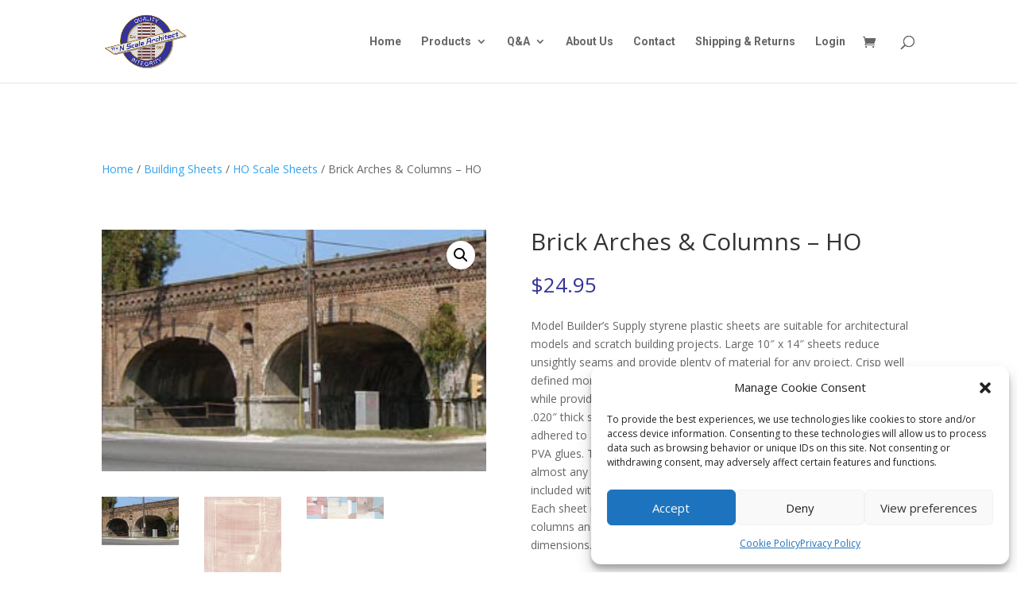

--- FILE ---
content_type: text/html; charset=utf-8
request_url: https://www.google.com/recaptcha/api2/anchor?ar=1&k=6LeZQywsAAAAAP-ZHj1jd3EMQFFCkS3NEWZ4LNyX&co=aHR0cHM6Ly90aGVuYXJjaC5jb206NDQz&hl=en&v=PoyoqOPhxBO7pBk68S4YbpHZ&size=invisible&anchor-ms=20000&execute-ms=30000&cb=ywwgqmbmdn0k
body_size: 48584
content:
<!DOCTYPE HTML><html dir="ltr" lang="en"><head><meta http-equiv="Content-Type" content="text/html; charset=UTF-8">
<meta http-equiv="X-UA-Compatible" content="IE=edge">
<title>reCAPTCHA</title>
<style type="text/css">
/* cyrillic-ext */
@font-face {
  font-family: 'Roboto';
  font-style: normal;
  font-weight: 400;
  font-stretch: 100%;
  src: url(//fonts.gstatic.com/s/roboto/v48/KFO7CnqEu92Fr1ME7kSn66aGLdTylUAMa3GUBHMdazTgWw.woff2) format('woff2');
  unicode-range: U+0460-052F, U+1C80-1C8A, U+20B4, U+2DE0-2DFF, U+A640-A69F, U+FE2E-FE2F;
}
/* cyrillic */
@font-face {
  font-family: 'Roboto';
  font-style: normal;
  font-weight: 400;
  font-stretch: 100%;
  src: url(//fonts.gstatic.com/s/roboto/v48/KFO7CnqEu92Fr1ME7kSn66aGLdTylUAMa3iUBHMdazTgWw.woff2) format('woff2');
  unicode-range: U+0301, U+0400-045F, U+0490-0491, U+04B0-04B1, U+2116;
}
/* greek-ext */
@font-face {
  font-family: 'Roboto';
  font-style: normal;
  font-weight: 400;
  font-stretch: 100%;
  src: url(//fonts.gstatic.com/s/roboto/v48/KFO7CnqEu92Fr1ME7kSn66aGLdTylUAMa3CUBHMdazTgWw.woff2) format('woff2');
  unicode-range: U+1F00-1FFF;
}
/* greek */
@font-face {
  font-family: 'Roboto';
  font-style: normal;
  font-weight: 400;
  font-stretch: 100%;
  src: url(//fonts.gstatic.com/s/roboto/v48/KFO7CnqEu92Fr1ME7kSn66aGLdTylUAMa3-UBHMdazTgWw.woff2) format('woff2');
  unicode-range: U+0370-0377, U+037A-037F, U+0384-038A, U+038C, U+038E-03A1, U+03A3-03FF;
}
/* math */
@font-face {
  font-family: 'Roboto';
  font-style: normal;
  font-weight: 400;
  font-stretch: 100%;
  src: url(//fonts.gstatic.com/s/roboto/v48/KFO7CnqEu92Fr1ME7kSn66aGLdTylUAMawCUBHMdazTgWw.woff2) format('woff2');
  unicode-range: U+0302-0303, U+0305, U+0307-0308, U+0310, U+0312, U+0315, U+031A, U+0326-0327, U+032C, U+032F-0330, U+0332-0333, U+0338, U+033A, U+0346, U+034D, U+0391-03A1, U+03A3-03A9, U+03B1-03C9, U+03D1, U+03D5-03D6, U+03F0-03F1, U+03F4-03F5, U+2016-2017, U+2034-2038, U+203C, U+2040, U+2043, U+2047, U+2050, U+2057, U+205F, U+2070-2071, U+2074-208E, U+2090-209C, U+20D0-20DC, U+20E1, U+20E5-20EF, U+2100-2112, U+2114-2115, U+2117-2121, U+2123-214F, U+2190, U+2192, U+2194-21AE, U+21B0-21E5, U+21F1-21F2, U+21F4-2211, U+2213-2214, U+2216-22FF, U+2308-230B, U+2310, U+2319, U+231C-2321, U+2336-237A, U+237C, U+2395, U+239B-23B7, U+23D0, U+23DC-23E1, U+2474-2475, U+25AF, U+25B3, U+25B7, U+25BD, U+25C1, U+25CA, U+25CC, U+25FB, U+266D-266F, U+27C0-27FF, U+2900-2AFF, U+2B0E-2B11, U+2B30-2B4C, U+2BFE, U+3030, U+FF5B, U+FF5D, U+1D400-1D7FF, U+1EE00-1EEFF;
}
/* symbols */
@font-face {
  font-family: 'Roboto';
  font-style: normal;
  font-weight: 400;
  font-stretch: 100%;
  src: url(//fonts.gstatic.com/s/roboto/v48/KFO7CnqEu92Fr1ME7kSn66aGLdTylUAMaxKUBHMdazTgWw.woff2) format('woff2');
  unicode-range: U+0001-000C, U+000E-001F, U+007F-009F, U+20DD-20E0, U+20E2-20E4, U+2150-218F, U+2190, U+2192, U+2194-2199, U+21AF, U+21E6-21F0, U+21F3, U+2218-2219, U+2299, U+22C4-22C6, U+2300-243F, U+2440-244A, U+2460-24FF, U+25A0-27BF, U+2800-28FF, U+2921-2922, U+2981, U+29BF, U+29EB, U+2B00-2BFF, U+4DC0-4DFF, U+FFF9-FFFB, U+10140-1018E, U+10190-1019C, U+101A0, U+101D0-101FD, U+102E0-102FB, U+10E60-10E7E, U+1D2C0-1D2D3, U+1D2E0-1D37F, U+1F000-1F0FF, U+1F100-1F1AD, U+1F1E6-1F1FF, U+1F30D-1F30F, U+1F315, U+1F31C, U+1F31E, U+1F320-1F32C, U+1F336, U+1F378, U+1F37D, U+1F382, U+1F393-1F39F, U+1F3A7-1F3A8, U+1F3AC-1F3AF, U+1F3C2, U+1F3C4-1F3C6, U+1F3CA-1F3CE, U+1F3D4-1F3E0, U+1F3ED, U+1F3F1-1F3F3, U+1F3F5-1F3F7, U+1F408, U+1F415, U+1F41F, U+1F426, U+1F43F, U+1F441-1F442, U+1F444, U+1F446-1F449, U+1F44C-1F44E, U+1F453, U+1F46A, U+1F47D, U+1F4A3, U+1F4B0, U+1F4B3, U+1F4B9, U+1F4BB, U+1F4BF, U+1F4C8-1F4CB, U+1F4D6, U+1F4DA, U+1F4DF, U+1F4E3-1F4E6, U+1F4EA-1F4ED, U+1F4F7, U+1F4F9-1F4FB, U+1F4FD-1F4FE, U+1F503, U+1F507-1F50B, U+1F50D, U+1F512-1F513, U+1F53E-1F54A, U+1F54F-1F5FA, U+1F610, U+1F650-1F67F, U+1F687, U+1F68D, U+1F691, U+1F694, U+1F698, U+1F6AD, U+1F6B2, U+1F6B9-1F6BA, U+1F6BC, U+1F6C6-1F6CF, U+1F6D3-1F6D7, U+1F6E0-1F6EA, U+1F6F0-1F6F3, U+1F6F7-1F6FC, U+1F700-1F7FF, U+1F800-1F80B, U+1F810-1F847, U+1F850-1F859, U+1F860-1F887, U+1F890-1F8AD, U+1F8B0-1F8BB, U+1F8C0-1F8C1, U+1F900-1F90B, U+1F93B, U+1F946, U+1F984, U+1F996, U+1F9E9, U+1FA00-1FA6F, U+1FA70-1FA7C, U+1FA80-1FA89, U+1FA8F-1FAC6, U+1FACE-1FADC, U+1FADF-1FAE9, U+1FAF0-1FAF8, U+1FB00-1FBFF;
}
/* vietnamese */
@font-face {
  font-family: 'Roboto';
  font-style: normal;
  font-weight: 400;
  font-stretch: 100%;
  src: url(//fonts.gstatic.com/s/roboto/v48/KFO7CnqEu92Fr1ME7kSn66aGLdTylUAMa3OUBHMdazTgWw.woff2) format('woff2');
  unicode-range: U+0102-0103, U+0110-0111, U+0128-0129, U+0168-0169, U+01A0-01A1, U+01AF-01B0, U+0300-0301, U+0303-0304, U+0308-0309, U+0323, U+0329, U+1EA0-1EF9, U+20AB;
}
/* latin-ext */
@font-face {
  font-family: 'Roboto';
  font-style: normal;
  font-weight: 400;
  font-stretch: 100%;
  src: url(//fonts.gstatic.com/s/roboto/v48/KFO7CnqEu92Fr1ME7kSn66aGLdTylUAMa3KUBHMdazTgWw.woff2) format('woff2');
  unicode-range: U+0100-02BA, U+02BD-02C5, U+02C7-02CC, U+02CE-02D7, U+02DD-02FF, U+0304, U+0308, U+0329, U+1D00-1DBF, U+1E00-1E9F, U+1EF2-1EFF, U+2020, U+20A0-20AB, U+20AD-20C0, U+2113, U+2C60-2C7F, U+A720-A7FF;
}
/* latin */
@font-face {
  font-family: 'Roboto';
  font-style: normal;
  font-weight: 400;
  font-stretch: 100%;
  src: url(//fonts.gstatic.com/s/roboto/v48/KFO7CnqEu92Fr1ME7kSn66aGLdTylUAMa3yUBHMdazQ.woff2) format('woff2');
  unicode-range: U+0000-00FF, U+0131, U+0152-0153, U+02BB-02BC, U+02C6, U+02DA, U+02DC, U+0304, U+0308, U+0329, U+2000-206F, U+20AC, U+2122, U+2191, U+2193, U+2212, U+2215, U+FEFF, U+FFFD;
}
/* cyrillic-ext */
@font-face {
  font-family: 'Roboto';
  font-style: normal;
  font-weight: 500;
  font-stretch: 100%;
  src: url(//fonts.gstatic.com/s/roboto/v48/KFO7CnqEu92Fr1ME7kSn66aGLdTylUAMa3GUBHMdazTgWw.woff2) format('woff2');
  unicode-range: U+0460-052F, U+1C80-1C8A, U+20B4, U+2DE0-2DFF, U+A640-A69F, U+FE2E-FE2F;
}
/* cyrillic */
@font-face {
  font-family: 'Roboto';
  font-style: normal;
  font-weight: 500;
  font-stretch: 100%;
  src: url(//fonts.gstatic.com/s/roboto/v48/KFO7CnqEu92Fr1ME7kSn66aGLdTylUAMa3iUBHMdazTgWw.woff2) format('woff2');
  unicode-range: U+0301, U+0400-045F, U+0490-0491, U+04B0-04B1, U+2116;
}
/* greek-ext */
@font-face {
  font-family: 'Roboto';
  font-style: normal;
  font-weight: 500;
  font-stretch: 100%;
  src: url(//fonts.gstatic.com/s/roboto/v48/KFO7CnqEu92Fr1ME7kSn66aGLdTylUAMa3CUBHMdazTgWw.woff2) format('woff2');
  unicode-range: U+1F00-1FFF;
}
/* greek */
@font-face {
  font-family: 'Roboto';
  font-style: normal;
  font-weight: 500;
  font-stretch: 100%;
  src: url(//fonts.gstatic.com/s/roboto/v48/KFO7CnqEu92Fr1ME7kSn66aGLdTylUAMa3-UBHMdazTgWw.woff2) format('woff2');
  unicode-range: U+0370-0377, U+037A-037F, U+0384-038A, U+038C, U+038E-03A1, U+03A3-03FF;
}
/* math */
@font-face {
  font-family: 'Roboto';
  font-style: normal;
  font-weight: 500;
  font-stretch: 100%;
  src: url(//fonts.gstatic.com/s/roboto/v48/KFO7CnqEu92Fr1ME7kSn66aGLdTylUAMawCUBHMdazTgWw.woff2) format('woff2');
  unicode-range: U+0302-0303, U+0305, U+0307-0308, U+0310, U+0312, U+0315, U+031A, U+0326-0327, U+032C, U+032F-0330, U+0332-0333, U+0338, U+033A, U+0346, U+034D, U+0391-03A1, U+03A3-03A9, U+03B1-03C9, U+03D1, U+03D5-03D6, U+03F0-03F1, U+03F4-03F5, U+2016-2017, U+2034-2038, U+203C, U+2040, U+2043, U+2047, U+2050, U+2057, U+205F, U+2070-2071, U+2074-208E, U+2090-209C, U+20D0-20DC, U+20E1, U+20E5-20EF, U+2100-2112, U+2114-2115, U+2117-2121, U+2123-214F, U+2190, U+2192, U+2194-21AE, U+21B0-21E5, U+21F1-21F2, U+21F4-2211, U+2213-2214, U+2216-22FF, U+2308-230B, U+2310, U+2319, U+231C-2321, U+2336-237A, U+237C, U+2395, U+239B-23B7, U+23D0, U+23DC-23E1, U+2474-2475, U+25AF, U+25B3, U+25B7, U+25BD, U+25C1, U+25CA, U+25CC, U+25FB, U+266D-266F, U+27C0-27FF, U+2900-2AFF, U+2B0E-2B11, U+2B30-2B4C, U+2BFE, U+3030, U+FF5B, U+FF5D, U+1D400-1D7FF, U+1EE00-1EEFF;
}
/* symbols */
@font-face {
  font-family: 'Roboto';
  font-style: normal;
  font-weight: 500;
  font-stretch: 100%;
  src: url(//fonts.gstatic.com/s/roboto/v48/KFO7CnqEu92Fr1ME7kSn66aGLdTylUAMaxKUBHMdazTgWw.woff2) format('woff2');
  unicode-range: U+0001-000C, U+000E-001F, U+007F-009F, U+20DD-20E0, U+20E2-20E4, U+2150-218F, U+2190, U+2192, U+2194-2199, U+21AF, U+21E6-21F0, U+21F3, U+2218-2219, U+2299, U+22C4-22C6, U+2300-243F, U+2440-244A, U+2460-24FF, U+25A0-27BF, U+2800-28FF, U+2921-2922, U+2981, U+29BF, U+29EB, U+2B00-2BFF, U+4DC0-4DFF, U+FFF9-FFFB, U+10140-1018E, U+10190-1019C, U+101A0, U+101D0-101FD, U+102E0-102FB, U+10E60-10E7E, U+1D2C0-1D2D3, U+1D2E0-1D37F, U+1F000-1F0FF, U+1F100-1F1AD, U+1F1E6-1F1FF, U+1F30D-1F30F, U+1F315, U+1F31C, U+1F31E, U+1F320-1F32C, U+1F336, U+1F378, U+1F37D, U+1F382, U+1F393-1F39F, U+1F3A7-1F3A8, U+1F3AC-1F3AF, U+1F3C2, U+1F3C4-1F3C6, U+1F3CA-1F3CE, U+1F3D4-1F3E0, U+1F3ED, U+1F3F1-1F3F3, U+1F3F5-1F3F7, U+1F408, U+1F415, U+1F41F, U+1F426, U+1F43F, U+1F441-1F442, U+1F444, U+1F446-1F449, U+1F44C-1F44E, U+1F453, U+1F46A, U+1F47D, U+1F4A3, U+1F4B0, U+1F4B3, U+1F4B9, U+1F4BB, U+1F4BF, U+1F4C8-1F4CB, U+1F4D6, U+1F4DA, U+1F4DF, U+1F4E3-1F4E6, U+1F4EA-1F4ED, U+1F4F7, U+1F4F9-1F4FB, U+1F4FD-1F4FE, U+1F503, U+1F507-1F50B, U+1F50D, U+1F512-1F513, U+1F53E-1F54A, U+1F54F-1F5FA, U+1F610, U+1F650-1F67F, U+1F687, U+1F68D, U+1F691, U+1F694, U+1F698, U+1F6AD, U+1F6B2, U+1F6B9-1F6BA, U+1F6BC, U+1F6C6-1F6CF, U+1F6D3-1F6D7, U+1F6E0-1F6EA, U+1F6F0-1F6F3, U+1F6F7-1F6FC, U+1F700-1F7FF, U+1F800-1F80B, U+1F810-1F847, U+1F850-1F859, U+1F860-1F887, U+1F890-1F8AD, U+1F8B0-1F8BB, U+1F8C0-1F8C1, U+1F900-1F90B, U+1F93B, U+1F946, U+1F984, U+1F996, U+1F9E9, U+1FA00-1FA6F, U+1FA70-1FA7C, U+1FA80-1FA89, U+1FA8F-1FAC6, U+1FACE-1FADC, U+1FADF-1FAE9, U+1FAF0-1FAF8, U+1FB00-1FBFF;
}
/* vietnamese */
@font-face {
  font-family: 'Roboto';
  font-style: normal;
  font-weight: 500;
  font-stretch: 100%;
  src: url(//fonts.gstatic.com/s/roboto/v48/KFO7CnqEu92Fr1ME7kSn66aGLdTylUAMa3OUBHMdazTgWw.woff2) format('woff2');
  unicode-range: U+0102-0103, U+0110-0111, U+0128-0129, U+0168-0169, U+01A0-01A1, U+01AF-01B0, U+0300-0301, U+0303-0304, U+0308-0309, U+0323, U+0329, U+1EA0-1EF9, U+20AB;
}
/* latin-ext */
@font-face {
  font-family: 'Roboto';
  font-style: normal;
  font-weight: 500;
  font-stretch: 100%;
  src: url(//fonts.gstatic.com/s/roboto/v48/KFO7CnqEu92Fr1ME7kSn66aGLdTylUAMa3KUBHMdazTgWw.woff2) format('woff2');
  unicode-range: U+0100-02BA, U+02BD-02C5, U+02C7-02CC, U+02CE-02D7, U+02DD-02FF, U+0304, U+0308, U+0329, U+1D00-1DBF, U+1E00-1E9F, U+1EF2-1EFF, U+2020, U+20A0-20AB, U+20AD-20C0, U+2113, U+2C60-2C7F, U+A720-A7FF;
}
/* latin */
@font-face {
  font-family: 'Roboto';
  font-style: normal;
  font-weight: 500;
  font-stretch: 100%;
  src: url(//fonts.gstatic.com/s/roboto/v48/KFO7CnqEu92Fr1ME7kSn66aGLdTylUAMa3yUBHMdazQ.woff2) format('woff2');
  unicode-range: U+0000-00FF, U+0131, U+0152-0153, U+02BB-02BC, U+02C6, U+02DA, U+02DC, U+0304, U+0308, U+0329, U+2000-206F, U+20AC, U+2122, U+2191, U+2193, U+2212, U+2215, U+FEFF, U+FFFD;
}
/* cyrillic-ext */
@font-face {
  font-family: 'Roboto';
  font-style: normal;
  font-weight: 900;
  font-stretch: 100%;
  src: url(//fonts.gstatic.com/s/roboto/v48/KFO7CnqEu92Fr1ME7kSn66aGLdTylUAMa3GUBHMdazTgWw.woff2) format('woff2');
  unicode-range: U+0460-052F, U+1C80-1C8A, U+20B4, U+2DE0-2DFF, U+A640-A69F, U+FE2E-FE2F;
}
/* cyrillic */
@font-face {
  font-family: 'Roboto';
  font-style: normal;
  font-weight: 900;
  font-stretch: 100%;
  src: url(//fonts.gstatic.com/s/roboto/v48/KFO7CnqEu92Fr1ME7kSn66aGLdTylUAMa3iUBHMdazTgWw.woff2) format('woff2');
  unicode-range: U+0301, U+0400-045F, U+0490-0491, U+04B0-04B1, U+2116;
}
/* greek-ext */
@font-face {
  font-family: 'Roboto';
  font-style: normal;
  font-weight: 900;
  font-stretch: 100%;
  src: url(//fonts.gstatic.com/s/roboto/v48/KFO7CnqEu92Fr1ME7kSn66aGLdTylUAMa3CUBHMdazTgWw.woff2) format('woff2');
  unicode-range: U+1F00-1FFF;
}
/* greek */
@font-face {
  font-family: 'Roboto';
  font-style: normal;
  font-weight: 900;
  font-stretch: 100%;
  src: url(//fonts.gstatic.com/s/roboto/v48/KFO7CnqEu92Fr1ME7kSn66aGLdTylUAMa3-UBHMdazTgWw.woff2) format('woff2');
  unicode-range: U+0370-0377, U+037A-037F, U+0384-038A, U+038C, U+038E-03A1, U+03A3-03FF;
}
/* math */
@font-face {
  font-family: 'Roboto';
  font-style: normal;
  font-weight: 900;
  font-stretch: 100%;
  src: url(//fonts.gstatic.com/s/roboto/v48/KFO7CnqEu92Fr1ME7kSn66aGLdTylUAMawCUBHMdazTgWw.woff2) format('woff2');
  unicode-range: U+0302-0303, U+0305, U+0307-0308, U+0310, U+0312, U+0315, U+031A, U+0326-0327, U+032C, U+032F-0330, U+0332-0333, U+0338, U+033A, U+0346, U+034D, U+0391-03A1, U+03A3-03A9, U+03B1-03C9, U+03D1, U+03D5-03D6, U+03F0-03F1, U+03F4-03F5, U+2016-2017, U+2034-2038, U+203C, U+2040, U+2043, U+2047, U+2050, U+2057, U+205F, U+2070-2071, U+2074-208E, U+2090-209C, U+20D0-20DC, U+20E1, U+20E5-20EF, U+2100-2112, U+2114-2115, U+2117-2121, U+2123-214F, U+2190, U+2192, U+2194-21AE, U+21B0-21E5, U+21F1-21F2, U+21F4-2211, U+2213-2214, U+2216-22FF, U+2308-230B, U+2310, U+2319, U+231C-2321, U+2336-237A, U+237C, U+2395, U+239B-23B7, U+23D0, U+23DC-23E1, U+2474-2475, U+25AF, U+25B3, U+25B7, U+25BD, U+25C1, U+25CA, U+25CC, U+25FB, U+266D-266F, U+27C0-27FF, U+2900-2AFF, U+2B0E-2B11, U+2B30-2B4C, U+2BFE, U+3030, U+FF5B, U+FF5D, U+1D400-1D7FF, U+1EE00-1EEFF;
}
/* symbols */
@font-face {
  font-family: 'Roboto';
  font-style: normal;
  font-weight: 900;
  font-stretch: 100%;
  src: url(//fonts.gstatic.com/s/roboto/v48/KFO7CnqEu92Fr1ME7kSn66aGLdTylUAMaxKUBHMdazTgWw.woff2) format('woff2');
  unicode-range: U+0001-000C, U+000E-001F, U+007F-009F, U+20DD-20E0, U+20E2-20E4, U+2150-218F, U+2190, U+2192, U+2194-2199, U+21AF, U+21E6-21F0, U+21F3, U+2218-2219, U+2299, U+22C4-22C6, U+2300-243F, U+2440-244A, U+2460-24FF, U+25A0-27BF, U+2800-28FF, U+2921-2922, U+2981, U+29BF, U+29EB, U+2B00-2BFF, U+4DC0-4DFF, U+FFF9-FFFB, U+10140-1018E, U+10190-1019C, U+101A0, U+101D0-101FD, U+102E0-102FB, U+10E60-10E7E, U+1D2C0-1D2D3, U+1D2E0-1D37F, U+1F000-1F0FF, U+1F100-1F1AD, U+1F1E6-1F1FF, U+1F30D-1F30F, U+1F315, U+1F31C, U+1F31E, U+1F320-1F32C, U+1F336, U+1F378, U+1F37D, U+1F382, U+1F393-1F39F, U+1F3A7-1F3A8, U+1F3AC-1F3AF, U+1F3C2, U+1F3C4-1F3C6, U+1F3CA-1F3CE, U+1F3D4-1F3E0, U+1F3ED, U+1F3F1-1F3F3, U+1F3F5-1F3F7, U+1F408, U+1F415, U+1F41F, U+1F426, U+1F43F, U+1F441-1F442, U+1F444, U+1F446-1F449, U+1F44C-1F44E, U+1F453, U+1F46A, U+1F47D, U+1F4A3, U+1F4B0, U+1F4B3, U+1F4B9, U+1F4BB, U+1F4BF, U+1F4C8-1F4CB, U+1F4D6, U+1F4DA, U+1F4DF, U+1F4E3-1F4E6, U+1F4EA-1F4ED, U+1F4F7, U+1F4F9-1F4FB, U+1F4FD-1F4FE, U+1F503, U+1F507-1F50B, U+1F50D, U+1F512-1F513, U+1F53E-1F54A, U+1F54F-1F5FA, U+1F610, U+1F650-1F67F, U+1F687, U+1F68D, U+1F691, U+1F694, U+1F698, U+1F6AD, U+1F6B2, U+1F6B9-1F6BA, U+1F6BC, U+1F6C6-1F6CF, U+1F6D3-1F6D7, U+1F6E0-1F6EA, U+1F6F0-1F6F3, U+1F6F7-1F6FC, U+1F700-1F7FF, U+1F800-1F80B, U+1F810-1F847, U+1F850-1F859, U+1F860-1F887, U+1F890-1F8AD, U+1F8B0-1F8BB, U+1F8C0-1F8C1, U+1F900-1F90B, U+1F93B, U+1F946, U+1F984, U+1F996, U+1F9E9, U+1FA00-1FA6F, U+1FA70-1FA7C, U+1FA80-1FA89, U+1FA8F-1FAC6, U+1FACE-1FADC, U+1FADF-1FAE9, U+1FAF0-1FAF8, U+1FB00-1FBFF;
}
/* vietnamese */
@font-face {
  font-family: 'Roboto';
  font-style: normal;
  font-weight: 900;
  font-stretch: 100%;
  src: url(//fonts.gstatic.com/s/roboto/v48/KFO7CnqEu92Fr1ME7kSn66aGLdTylUAMa3OUBHMdazTgWw.woff2) format('woff2');
  unicode-range: U+0102-0103, U+0110-0111, U+0128-0129, U+0168-0169, U+01A0-01A1, U+01AF-01B0, U+0300-0301, U+0303-0304, U+0308-0309, U+0323, U+0329, U+1EA0-1EF9, U+20AB;
}
/* latin-ext */
@font-face {
  font-family: 'Roboto';
  font-style: normal;
  font-weight: 900;
  font-stretch: 100%;
  src: url(//fonts.gstatic.com/s/roboto/v48/KFO7CnqEu92Fr1ME7kSn66aGLdTylUAMa3KUBHMdazTgWw.woff2) format('woff2');
  unicode-range: U+0100-02BA, U+02BD-02C5, U+02C7-02CC, U+02CE-02D7, U+02DD-02FF, U+0304, U+0308, U+0329, U+1D00-1DBF, U+1E00-1E9F, U+1EF2-1EFF, U+2020, U+20A0-20AB, U+20AD-20C0, U+2113, U+2C60-2C7F, U+A720-A7FF;
}
/* latin */
@font-face {
  font-family: 'Roboto';
  font-style: normal;
  font-weight: 900;
  font-stretch: 100%;
  src: url(//fonts.gstatic.com/s/roboto/v48/KFO7CnqEu92Fr1ME7kSn66aGLdTylUAMa3yUBHMdazQ.woff2) format('woff2');
  unicode-range: U+0000-00FF, U+0131, U+0152-0153, U+02BB-02BC, U+02C6, U+02DA, U+02DC, U+0304, U+0308, U+0329, U+2000-206F, U+20AC, U+2122, U+2191, U+2193, U+2212, U+2215, U+FEFF, U+FFFD;
}

</style>
<link rel="stylesheet" type="text/css" href="https://www.gstatic.com/recaptcha/releases/PoyoqOPhxBO7pBk68S4YbpHZ/styles__ltr.css">
<script nonce="oFfmR1iE_-_DH2HbHq096w" type="text/javascript">window['__recaptcha_api'] = 'https://www.google.com/recaptcha/api2/';</script>
<script type="text/javascript" src="https://www.gstatic.com/recaptcha/releases/PoyoqOPhxBO7pBk68S4YbpHZ/recaptcha__en.js" nonce="oFfmR1iE_-_DH2HbHq096w">
      
    </script></head>
<body><div id="rc-anchor-alert" class="rc-anchor-alert"></div>
<input type="hidden" id="recaptcha-token" value="[base64]">
<script type="text/javascript" nonce="oFfmR1iE_-_DH2HbHq096w">
      recaptcha.anchor.Main.init("[\x22ainput\x22,[\x22bgdata\x22,\x22\x22,\[base64]/[base64]/[base64]/KE4oMTI0LHYsdi5HKSxMWihsLHYpKTpOKDEyNCx2LGwpLFYpLHYpLFQpKSxGKDE3MSx2KX0scjc9ZnVuY3Rpb24obCl7cmV0dXJuIGx9LEM9ZnVuY3Rpb24obCxWLHYpe04odixsLFYpLFZbYWtdPTI3OTZ9LG49ZnVuY3Rpb24obCxWKXtWLlg9KChWLlg/[base64]/[base64]/[base64]/[base64]/[base64]/[base64]/[base64]/[base64]/[base64]/[base64]/[base64]\\u003d\x22,\[base64]\\u003d\x22,\x22M3RqD8KUw4XDv8KWwpkfw77DocO/QMO8w7tewoIGfyrDocK1w5gfazNjwrl2KRbChTDCugnClz1Kw7QtasKxwq3DtwRWwq9ODWDDoR7CicK/E3ZXw6ADb8K/wp06YcKlw5AcPUPCoUTDhDRjwrnDi8K2w7csw6djNwvDi8ONw4HDvTccwpTCninDj8OwLkdcw4N7H8OOw7F9KMOMd8KlYsKhwqnCt8KdwrMQMMK2w6U7BzzClTwDN0/DoQl1dcKfEMOKAjE7w6tZwpXDoMO5b8Opw5zDrcOgRsOhfMOYRsK1wrzDvHDDrBA5Wh8pwpXCl8K/[base64]/DnlVTW8Kzw5nDtsOfBcK4w55fG0EuDcO/wp/CvC7DpD7CssOSeUNrwp4NwpZKTcKseg/CssOOw77CrjvCp0pLw7PDjknDtB7CgRVzwrHDr8Oowp88w6kFW8KYKGrCjsKQAMOhwqzDgwkQwrrDsMKBAQ0cRMOhA2YNQMOyT3XDl8Kcw5vDrGtxJQoOw6PCkMOZw4RNwqPDnlrCixJ/w7zCqiNQwrgqdiUlUlXCk8K/w6rCr8Kuw7ILDDHCpxl6wolhNsKxc8K1wrbCuhQFeTrCi27Dk10Jw6k4w6PDqCteYntRE8Kww4pMw6t4wrIYw7fDrSDCrTHCrMKKwq/DjgI/ZsKqwqvDjxkYRsO7w47DpMKtw6vDom/Cu1NUa8OfFcKnNsKbw4fDn8KODxl4wp/CjMO/[base64]/DjgfDj8KrKMKiZzMzw64oWWPCnh9Lwq8Lw43CtsKbNErClmHDocKVVMOJYcOJwr0Bb8OgEcKZaWHDjwFgBMORwr/CnRwmw5PDncOpa8KxeMKINFlmw7pfw4lIw48gDg1aUFTDrRzDjsOcOhstw6TCr8OCwoXCsit+w5YfwrLDqDfDvwUCwovCpcOmJcK5DMKdw6xcP8Kpwr84wpXCl8KFXzAyfcOaAMKFwpbDoGZpwoQcwpzCiUPDugBDZMKhw6Mhwq0sHHDDm8OuSl/[base64]/[base64]/ICoHdyXDksOlw5DCoMKPbGMETcOhHsOgwrYHwq4/[base64]/w4UjTBvDrDPCiHN4w5I/dsK2HsOWwpV/[base64]/[base64]/[base64]/DlTM7MMK6w73DlcOKw7hbw6zDuQTDiCQIGRMRZmfDnsKiw4BNVHgZw5fDvMOFw47ChkTDmsOlTm5iwpPDgFlyP8KQw6rCpsO1W8OAWsOhwp7DkQx9PyzClhPDj8KJw6XCin3Ct8KSfTPCgsOdw6N/VirCiC3CsF7DiiDCrXZ1w47DkmRQZTcGasOrSRkHXibCnsKVTnYSY8O3NcOgwoIsw5ASUMOBTytpwp/Cs8KuKQrDnsK8FMKaw6N4wpY0IANawo/CtQjDnDpqw7EDwrI8KsKswppLdwrCncKkexYcw5vDuMKjw73DhcOswrDDqE/CgzfCokrCumHDiMKEB17CsF1pH8K6w59tw5TDjUvDk8OtFXvDumTDlsODRsOwZMKFwo3Ctmsuw70YwooQDsKswqlUwrbDuUvDrcKdKkbCtiwDYcOjMnvDjQolOmJqWsK/wpPCisOkwo1UIGPCkMKGEydGw501ClbDo2jCicK3bsK2WsOhbsKXw5vCtzLDm3/Cv8Kiw6VmwpJUPMK/woDChirDjFTDm3XDuFPDoCvChQDDtCItUHvDljsfazMAN8KVV2zChMO2wrjDrMKUwq9Jw5kXw77DhmfCvUtwRMKJaRUXeCvCiMOzTz/[base64]/CicOVwoDDlRDCv8Opw7BKFsOMVR/CjMOPeER+wrvChgLCpcK0OsOZWkYuBDHDosKDw6LCiG3CtQbDjsOew6YCHsKxw6HCpgXDji8Kw5kwP8OywqXCm8K2w7vCq8OkJiLDpsOYPwDCiEpHQ8KLwrIJPlEFfQYgwpsXw7QPN1whwp/DqcKmUX7CrgMndMOJUnDDi8KDWsKCwqoDFiLDt8KzKE7CocO5J0E/JMOfT8KgR8Kww53CjMOnw61dRsOQOcOUw44uNW3DscOfQRjCjmFtwrQAwrN3TWXDnEVGwrQkUjHCjwDCksOFwq46w6ZECcKiEcKUX8OrcsOcw43DpcOSw5DCvmACw5IuMgJ9UBVCCMKQQMKPDsKWRcOmRwUOw6c/wqLCrsKjP8OpZMOFwrtkAsOGwocIw6nCucOOwrZ1w40zwqDCnkZkWnDDq8O2IsOrwp7DusKTbsKgUsKVcl7Dv8KMw6TClgx6wpfDmcKeNcOZwogGBcO3w7HCiglyBnVJwoUWS1/Du1Rbw7LClsKBwr8uwofCi8ONwqrCr8OYMDPClU3CpgXCmsKGw6J+NcKpXMKvwoFfESrColLCj0MWwr9iIDrDn8KGw53DrQwPVyZPwoRawrh0wqk1NGXDrFvCpkF5wqlSw58Nw7VGw4fDrHfDvMKswpjDvMK2Vhs8w4rCgC/DhcKTwpvCkzfCoEcOeWEKw5/DqQ7DvSplN8OUU8Ozw7dkPMOVwpXCu8KJGMKZJm4mahkkScKsV8K7wpdlO3vCu8OewrMMKgdAw6IpXyrDinTCinczw5DDsMKmPhPCmj4XVcOFLcOxw77CiS4bw4oUw5jCgRg7F8OAwqjCqcOtwr3DmMKBwop5OcKRwoUiwqvDh0VVWUUFCcKCwo/[base64]/DrWNVworDvg/CtMK4AjhAJhzCqsOSWcOiXQXCnR7CpcOuwoYpwr7CrRDDmGd9w7bCvkLCvTjDo8O0bcKTwpLDvmgUO2PDrjQ6R8OcPcOTDmp1XkXDlxA/anjDkD8aw7Utwr3CpcOeNMKuwobDncKAwo3CvFgtK8KOTTTCsiI9woXCoMKwaiANTMK7w6UNw7YPVx/DkMKKCcO/eEDCvXLDucKbw596JHYgWGJsw4FuwqFZwprDn8KnwpjClj3CkwFSR8KMwp55MBzCh8K1woBmMnZewpAfL8KBbDPDqB06w4/Cqz7ClVhmYmdcRWHDpjlwwojDssODfAp+NMODwq9SS8Krw4jDiEAkMWASS8KQScKpwpTDo8O/wosWw5XDmQbDvsKwwooiw5F2w6sDX17Dg143w5/[base64]/Dln/Ct8KSW8OrLsOYwrQ6CMK/JsK3w7MgE8OGw5XDn8KfaHoKw514KsOowoJAw5N/woLDnhDChWnCrMKRwqDCn8K5wr/CrBnCucKmw53CmsOvVcOaWE0CP25INVjDkkkDw77DpV7CosOOdxcDLcKtYQTDvQDCmUzDgsOgHcKPXwfDgMKaRSDDncO2ecOJSV7DtGvDmg/CsxtIX8Okwol6w4TDhcKHw7/ChwjCoBdiSScNNnYGSsKTHjhdw4TDs8KPMxdGIcKyA31NwonDn8OTw6c1w4rDuyPDtSrChMONPm7Dl1gBOG1fDUw2w7kkw6vCtlrCicO1wrTDonMiwr/[base64]/Cp8Kjw47Ds8OFRCvDhlLCnGTCowTClMKqXMKAAcO2wpRuV8KMw4JcUMKwwrQbacOpwohEbnJnVEfCuMOZMT3CjWPDj03DgR/[base64]/Dl8Onw4gNw6FcZ8OZaFbDiydxQMKee0BQw5DCsMKTYsK2ZSZpw5cpG3rClsOuZRzDtR9gwpTCnsKlw4QlwoTDgsK3FsOXcF7Du0HCnMOSwrHCkUYSwqTDsMOgwo/DqhQMwqtYw5cYQsKYHcKDwobDmEdSw5UvwpXDri41wqrDuMKmfxLDjcO4IMOtBTVQCw3CnjdOw6DDuMKmcsO8wr3ChMO8KAMaw7Newqc+XMOQFcKAFDwvH8O/fSQ2w4c+JMOcw67Cqw4ISMKGSMOzCMKjwq8Hwrhnw5bDn8ONwoTDu3YTHTbCk8Osw6F1w54ABg/DqjHDl8OfMQDDgMK5wp/[base64]/w47DisK5c8OZZcKnw5ofworCocKqesKfw6AMw5TDoD5AQT1bw4bCtloJMMKqw7sAwq/Cn8OcNQgBOMKiBnbDv0zDl8KwAMK9JkTCocOdwq/ClR/[base64]/DrWpBw4FVK8KZIh/[base64]/DjGNFwo3Do3kfw6HDj8Kew7dlw7nCtEM7w6/CrTzCgcKawrFWw5EaXcKoJgtdw4XDoD7CrmrDt3rDvlDCrcKOL1xTwoQFw5jCpSLClMO2w7AHwpJtKMOqwpPDk8Kowp/Coj8Jwp7DqsO4TAsawo3CgCVTd1F6w5nCjRIaHnHCtSHCnWjCmsOSwoLDo1LDhVbDuMKhInBwwrXDpMKRwojDucOWL8Kew6sdEj/CnR0ZwoDDh30FecKxbcKQeAPCi8O/BcObfMKNwoVew7TClVjCoMKjE8K7R8Olwqx5HsOcwrIAwqjDicOILjAcdsO9w59daMKzVXHDp8O5w6sNYsOEw5zCkR/CqCcvwrMzwpFVXsKqUsK6ECXDmg9iVsKuwr3CjcKCwqnDkMKBw5zDnDPCqTvCm8Kaw6vDgsKxw5fDjnXDk8KhLsOccHbDscKpwojDnMOlwqzCssOEwopUdcKow6hRdSQQwqkXwo4LKMK0wqvDsl/CjsK8w7jCjcOyMXdSwoEzwozCtcKLwokjEsKyN0/DtcOfwp7Ci8OCwqrCozPDmULCmMORw5PDpsOlw5sGwo1qY8OTwr8lwotcY8OzwqcPQMK4w65rScKmwoROw6g7w4/CvzXDi0XDoHLCv8OiasK/wpBWw6/Dg8OUDMKaJhYiI8KMdS9fSMO9fMKwT8OhPcOAwq3DmG7DlsK7w7fChjfDhhNdciXCuSsXw79xw6gjwrPCnALDqU/[base64]/[base64]/[base64]/b209wp7CiMKhw6XDtsKyw4XDhHhQH8OTw5DCkcKzME9mw7bCtn9Rw6nCiUtDwoLDlsKHAkDDiTLCgsK5IBosw5jCncKww6Mtwo/DgcOPwrRRwqnCm8KRfg58QVMNdcK1w5vCsH5sw7oQPmXDrcO2OsOAEcOkfBhpwp7DnxJewrDDkh7DrMOmw4A8Y8O4woB6ZcK9dsKnw48Vw4vDrcKuW1PCpsKHw6nDscOywqrCpcOAcRYHw7QAXSjDuMKmw6nDu8Orw5TCicKrwrnCtSzCn156wrLDocO/JAVEeh/[base64]/DpMKiwr/CnBHCsgAPCMO0wrp7DcKAScKvSmpVR2giw43DqsK3Vmw2VcK+woMOw4k4w7IWOBVARSguBMKPc8O6wr/[base64]/STtuNcOdw6XCicKxbsK7LQdDOlXDugotdBfCjcKTwpTCpl3DrUfCqcKJwqHCp3bCmDnDv8ODPcKMEsK4wpvCt8K9N8K/ZMO+w6fDgB3Cu1TDgkBtw7PCg8OMHgtAwp/CkB93wr07w6tuw7l9D3Buwqshw6tSeXljTE/DjErDhMKSVCJXwqIEWzrCt0AkfcKfF8O7w6/CkCzCocKpwrPCj8OlIcO9RDzDgnNvw6/DsXnDucOBw7FNwovDoMKOJi/DmS8ew5DDhBtgQzPDrcOFwoYBw5rDoxtOEsK8w6Vowq3DicKsw6PDviEGw5PCjsKIwo9xwoJwKcOIw5TDsMKDEsOSTcKywo7Ds8K0wqoEw6rCvcObwox6Y8OnOsOkdMKZwqnCo2LCssKMDwjDrwzCvEogw5/CmcK6IMKkwpAHwo4MInQ5wrw+WsK3w6AdZmkEwrkIwpnDiErCv8KqEyY+w6TCrBJKFsOzwq/DmMOxwpbCnlbDjcKxQzRFwpjCl0BNPMOowqpQwpPCscOUw4N+w5VFwpPCqGxjVi7Ci8OCPRRQw6/CusOtfDBnwpjCikTCth4eHhjCnlgcA0nChm/DnGRYIkrDjcO6wqnCoUnClk1fWMOhw40iVsOcwpUww7XCpsOyDh9lwozCpWzCgTTDrjfCoSMqEsOVOsOaw6g8w4rDpE1vwrLCjMKmw6DCnBPCsBJiNi/[base64]/ChV/ClcOmaDnDnkbCt8OuwovDgFnCocOmwq04G1sLwo9Hw642wo/Cv8KfeMK1CsKpIg/CkcKMUMOCTQARwoPDssKfw7jDu8KRw5HCmMKgw715wqnCk8OnasK0KsOcw55swpcXwoF/K2DDucOMWsOPw5oQw7hnwp4gGDBCw5VPw6p6EMO2H3ZawqrDl8O/w67Cu8KRYxjCpAXDtSbCmXPCkMKNAMOyGCPDssOCLsKvw74hEg3DpXbDoR3CtyI2wrLCvhk7wqjCtcKiwqRHwoxfBXHDicONwrQMHHQCU8KCwo/DqMOdPcOxA8Ouwoc2NcKMw5TDpsKrUQJNwpfDsyVvfk5mw73ClMKWCcOlbErCgndjw5hHBUPCv8O0w7BKeh5EC8OpwrcidsKUN8OXwrRAw6F2aRHCu1JIwqLCqMKaP2YEw4E5wrIoQcK/w6DCsVLDiMOAJ8OFwoXCtEZvLxnCk8OJwrTCuk/Dhmg6wopuOnTCosO4wp4lYcOBLMK/CEpMw4/[base64]/fGDDjMKhSRoRw4NhS8KNw6bDj8KbK8KpTMKIw5fDu8K7RitawrIAQsOJacO4woTDhXPCn8OKw7PCmjAiWsOsJhTCoCMIw5d7cW1xwoTCvXJhw6zCusOhw6gBA8Kewo/DnsOlA8ODwoDCisOfwpTCjmnCrSNgG3rDvMKpVk52wo7CvsK1wq13wrvDksKRwpvDlG1KUU0owokCw4jCnTEuw6c+w6k0w6bDl8ORXMKbLsOawpzCssKDwovCrWRBwqjCjsOWXzMCNMKcKTrDoT/[base64]/A8OAQSx3LHXCjnDDi8OywqPDuVdDw5HCu33DssOHOFvCpcOSEsOVw6svHXnCr0APY2HCr8KGdcOpw50FwpFwdgp9w5HCocOCB8KNwpxBw5HCq8KlSsOdeCEKwoIYc8KVwozCph7CisOASsOGFVTDqWQ0BMOmwodEw5/[base64]/RgHDv0FWw4MrwqQAZsOXwpLChUDCilt6V8KDFcK8wpo5PEQ/DA0EUsODwoHCoGPDvsKuwpPCjgQAJTETFhNhw5Uzw4fDn10rwpfCozzDuUjDgcOtGMOjUMKiwqVJbwzDoMKwN3rDtcOywr3DkDrDgV4Qwq7CjA8mwonDvgbDusOtw5RKwr7DkcOCw65qwpgAwql7w6IwJcKeVMOAfmHDv8K/FXYFfcKtw6QHw4HDq2fCnjB2w53CocOXw7xNUsK4NGvDrsKuL8OAZ3PCj0bDo8OIdDBFWSPDk8OlGFTCgMOhw7nDhzbCokbDlsKVwqszMWQTVcODNWQFw4IIw6RFbMK+w4dBfFjDlcO/w4HDl8KRJMOrw4NjA0/Ch3XDgMO/[base64]/cgZtw6p2ccKSTEllwqRGw4gswrfDksO0wpJxSwnDvcOTw4zCiA8DCghDNMOUAWfDusKhwp5dfMOUIUAPH8OeUsOOwpplJ34qaMOyHXTDlArClsKmw7LCl8O5WsOkwpkWw6DDm8KYAmXCm8Oxb8OrcDdLS8ORPm/CoToTw7TCszbDmiHChj/DimXDuxcBwr3DuwvDlcO4ZQAfMcOJwp9Fw78Tw7fDgRp/[base64]/DtR4OwqLCmcK5XmdiBS4kecO6EHnCpERnez5MB2bDiCvCtMK1KWwpw6JtGcOTJcKzUcO2w5NLwpTDjGRxDS/CuxNkczpxw7JKdSDCs8OsNFnCvzBswrMscB0fw7XCpsO/[base64]/Cs8OQTcKRwqzDoMKhGxTDl8O4XQ3Cn8K5wrPCoMO0wphpY8KGwqhrGTvCrXfCnxzCksKWRMK+CcKad0pcw7jDpStZw5DCsTZ/BcOdw7IsWUgEwr7DusOcL8KMLylXeV/[base64]/Ci8KcNsOGw5h8RF/CrcOtwqs3wrd9dMK9woDDkcOCw6XCtsOtWnvCpFpaSA7Dg1MWFDJCccKWw7IpOMOzUsKrE8KTw40CFMOGwqZra8OHacKnXHAaw6HCl8KtRsObWB4fYMOkOsO+wqDCpGBYSwtiwpBnwonCjsKbw44nCMKZGcOYw60Uw6/Ck8ORwrl1asOTZcOsAXLDv8Kdw4Ibw4hRH0pfZsKVwo47w7wrwrUrUcKBwpkOwp1NMcKnOcK2wrwYw6XDuC7CqMKWw5LDqMO3DD8XTMOZcx3CssKywqBPwrnCp8OlFcKnwqLChcOVwoEFe8KJw699Y2DDpxk4IcK7w5XDjsK2w6ZocG/DkSLDlMOCfF/DgjNvR8KKP0LDvMO/UMOCM8OewoRlF8ORw7HCp8O4wp/[base64]/[base64]/Ck2PCohPDvcOMOcKEVcKjwqfDk0VkMnwhwpLDn8OtcsO2w7EbaMOdJinCpsKZwprCkTjCh8O1w77CqcO7OsOuWAJNWcK/Ew8lwql0woDDjRZRw5NtwrI6GQDDuMKvw6VCKMKBwo/Cnhl6WcOCw4TCkFHCiis/w7UAwr8eCsKrQGMywpnCtcOKEyMOw6oDwqPDmDVew6bCiAkEeyLCtTZDYcK3w57ChnBrFcO4TEA+H8OWMRwuwoLCjcKiLyDDi8OEwq/Dvw8SwoXDm8Ojw7BKw6HDucOYMMKAOwtLwr/CnQrDh1sOwo/CkDxjwonDncK/dk8DMcOOJxlvWHDDgMKDWMOZwqjDkMO1XGsRwrl9DsKuXsO+GMOvJMK9SsOVwqbCq8OYUyjDkQ4Kw7zCn8KYQsK/w55sw7LDqsObDh1sEcKQw5vCisKAFgpvDcOVwqlYw6PDuE7CosK5wp1zCcKaPcOTE8K6wpHCu8O7W0tXw4oyw4sKwpjCjwnCpcKFCMOrw4DDlCBZw7Viwplrwol3wpTDn3HDjV/[base64]/Din/DhMO4DcKSwrBGEywhPj3ChhQBPhDDhQDCjWcHwp4cw4/[base64]/wpYLPMOfbWIzRcKMYMOww5s0esKKEB7CqMKCwqLCksOZOMOuQinDhcKuw6HCpjXDucKLw75/w5wVwprDhMKNw6cQMi4sUcKmw5A5w43CmQllwoQ5UsK8w50FwrkzPMKbTMOGw5PDnMKacsKuwpgSw5jDo8KlYREzAsOqDALDjcKvwrRPw5sWwow4wo/CvcOgRcKvwoPCscKpwohidiDDgcOew6nDtMK4Rx0Zw4PCssKPEwTDv8OUwpbDuMK6w4/CgsOXwp4Uw43Dl8ORVMOycMKBAlLDjg7CuMO6WHLCqsKMw5HCsMOyDWVAPX4lwqgWwqZBwpFPwrJYUVXCu27DiDvCkWIsCcOeEyUOwqIrwofDsxPCqMOswrVpfMK9UiLCgETCqMKYVw/CoU/CrSUUZcOcQFgmGw/Dj8O1w6xJwqYtcsKtwoLDhmTDhcO6w4EvwrjDrmvDtg87XR/CjU06QsK+ccKWecOPbsOAI8OdDkrDqsK7e8OUw6/Di8KgBMKOw75KKEzCuVfDrTvCl8OJw7VycUTDgybDn2hwwpEGw6xFw4ECaHNsw6ooasOYwopVwrJRN2fCvcO6wqjDi8OdwqoxZSLDvE8tE8O0GcKqw69Vw6nCncO5KcKCw6vDiSPDly/CjnDDo1bDqMKEK2nDoxk0JT7CksK0woXDucK0wprCuMO/woTDmUlHVX9HwqXDikp1SSVBMVsLAcOPwqDCskIBwovDvCM0wpByYsKoM8OJwobCusO/[base64]/ChcOSfU/CtxrDlV/Dp8O/wrTCm8OrccK0FMOrw5U5bMOvfsK5wpBwbkvCsFTDk8OXwo7Dt3pHZMKywp0lEFwpeGAKw4/CpgvConoxbVzDl2fDnMKew5fDisKVw5TCoTs2wqfDjmnCssOVw4bDo1N/w5l+d8OYw6jCgW0qwr/[base64]/DqsO5ccKFwqUOw7RBw5DDkMOBwq8uwrnDrcK3w6Jpw63Dh8K/wovCt8KzwqRjKAPDp8OmAsKmworDrHBDwpTDoW4kw74hw5UxFsKUw5FDw7orwqrDiAlmwobCg8OUR3DCjVMmKjgWw54NMcK+fwgCw6tuw43DhMOEeMKybsO+Ph7Ds8OwTSnCvMKsBlg4FcOQw4HDvDjDo3cgNcKhV0fDkcKeSD0KTMObw5rCuMO+HlZ7wqbChh/[base64]/DnMOmNiwOGz7CgyQXw5PCgsOVKmgKw7lUdcOKw6LCm3fDi2c0w6kHPcODOMK1fTXDiQDCicOuwoLDh8KFZQAgXFVBw40Dw6kUw6PDu8KfDU3CoMKYw51cGRt1w5Buw4fCqMO/w5cUP8OGwpzDlhTDhDQBCMOQwpVvI8KKaQrDosKjwrZ/woHCtMKcXBLDvMOnwqAow79zw77CriElTcK+TGhxGUTDg8OuEEV9w4PDssKAKMOtw4rCoi4ZXcK2YsKDw6LCkmtRY3bCiyd+ZMKnMsKNw6NOeijCisO/NA5vWR9BQyYaEcOmMW/DsTrDsGUNwpPDj3pQw69bwq/[base64]/Dt0zCsDTDrE5JEADDgsKGwrjCoMODFD7CkgbCv8OmwqzDggrDlcO4w6tfXlzCnksya0XCi8K0Z0ZEw7zCqMO8amRGdMKCVETDnsKOR0XDtMKew7F7D2xYE8OXHMKSFEtUMUfDmHnCnSoLwp/[base64]/Ct8OWwpV+wrHCl1Aww7vDuhBgT8K6c0/[base64]/Cr0QYw77DssOGwoJgb8K1K8OJw5ghwqHCkhXCs8KHw7HCuMOuwrNVw5/DmcK/TD9+w5zCmMK7w7wxS8KWaxkAwoABQmTDqMOuw4BbUMOOKDoVw5vCiXJ+XFB0IMOxwrHDr31iwro1ccKVAMOnwo/DrW7CihbCtsOKeMOSQBXCl8K0wrnCpGoGwqpbwrYGDsKrw4AeZRfCu2g9VSJsScKFwr/DtRprS1EnwqTCtsOQQMOXwoDDuyHDlEbCisOvwo0AGhhZw6t7E8KuKcOXwoHDg3APUsOuwrZIacOVwo/[base64]/N8KAL2TDqB8Vw6PCocK3w7TDiWfCmMKhw6BHNF7Dnn1JwrB3SWPCpxvDt8OgAF5pCcKoN8KDw4/CvkBmw5fCqjjDujLDq8Obwpw3UHzCrsKcQDtfwoodwo8ew73DhsKFeSJCwpbCo8K+w54BUmDDssKzw4nCvWw1w5PDkcKcEDZPccOIOMOuw43DkBzDhMO0wrHCs8OBMsOrWcK3LMOaw4XCtWnDm3BGwrvCvEVWASh0wqIEZWMpwobCp2TDl8O/IMO/dMO6c8OgwrbCscKdOcOpw6LCuMKPRMK0w5TCg8KcPzHCkjDDs3fDoSxUTggEwqzDpQnCkMOpw7zDrMOzwpBcacKowp9pTGthwrMqw4FMwrbChFxPwojDiAwHDMKkwpvDs8KbfHLCp8OyKMOfCcKiMxwLYnXDsMK1VsKewo9ww6XClSAVwok3w5/Cv8KVTm9ibDEKwpHDmCnCmkvCnXvDgsO+HcKbw6DDgCDDjMOaZAzDkDxaw5k/W8KMwpXDh8ObI8KDwqTDosKTWmfCpkXCiBHCnFvCtAUIw7xGR8OiZMKCw49kUcKYwqnCqcKMw505LGrDgcO3G0ZHDsObS8OpTznCoUnClMOKw54/akvChg89wpEKFsKwb0F9w6bCtsORFsO0w6fChysEAsK0QyoAfcOuASXDjMKlNG/[base64]/CnhDDqzISwrAMwrvDvAPCqnNtQMO0w5DDnkDDp8KWHQ7Ckz9AwpPDg8O7wqlYwr0QdcOkwozDjMObIX51ShzClz89wpwFw55xHcKMw5HDi8KIw6chw7kddx43cUDCkcK/[base64]/DlcK1wqIqZ8ONwqXCocOWfsKEw4xCXMKgw7rCjcOgXMKRDCHCkRPDlMOBw4hdXG0tY8Kcw77Cs8KfwolIw7pZwqd0wrd/wqAFw4BINcKzDFljwqDCh8OawpLCo8KVZEMSwpPCg8OzwqFHTSzCk8OCwrsbTcKzcCRBL8KBFxdpw5tNPMO0EydzfsKCw4cADMKsSTnCrXcWw41/wpjDn8ORw5HCjzHCmcKSJsKjwpPCmcK3YiPDl8OjwqPDiDHDrWMRw5TClRo/wogVag/CgsOEwqjDjnrDkm3CmMKewpIfw6o7w7dewolcwoXDvxBpCcOHQsOfw6LCsAdSw6djwr17NcKjwpbCtDHChcK3CsO+ccKuw4TDnHPDshIfwrfDnsO/woQjwo1awqrCpMO5UF3Cn1N/QlPCni3DnVPCk3dgGDDCjsKGAkNwwqnCvWPDp8KMWMKpDjRzIsONGMKPw6/ClizCgMKkMMKsw7vChcK+wo5kNEvDs8Khw5lOwprDosO3QMOcL8KXwpLDksOQwr43ZMOlasK4VsOowqQ3w7dHbkBTShHCicKDCWzDocOrw7d8w6zDhcOXeEHDoQdjwojDsSIZM0BeCcKkZsKdQGxCw4PDo3tDw4TCgy5bLsKUTwnDksOGwqQkwpl5wrwHw4/CmsKiwo3DpUzCnm0nw5NpTMOZa0HDpMKnE8ORC0zDrAAcw6/CvzPCh8Oxw47CrkFNNiTCpsK2w6p0asONwqcawpjDlBLDsRQBw6Yqw6MEwojDhy1gw4IWNcKQUSpodj/Du8OLYAXCpMO3wphPwppuwqLCicO1wqUze8OOwrwnRx3CgsKBw4Yiw55+T8Oxw4xsF8KPw4LCilnClDHCjsOFwo8DclEswrtwR8KKMV0Iwp8WGMKmwojCpj56M8KAYMK/ecKlSMOvMTPDi0nDisK1csKVDV1Kw5l9JzjDmsKrwq0TTcKYNsO8w5HDvgLChgrDuhgcPsKaOcORwrLDk3/ClA4wKAPDpCFmw7pBw6g4wrTCrW/DhsOIHjDDjsO0woRbQ8KzwoLDvzXCgsK2wppWw4IFR8O9esOmOMKVXcKbJsOkWGzCvGLCk8Obw4LCuhPCsyliw6MrEwHDpcK/w7PDl8OGQHPDmzfDmMKgw4jDqVFXAMKRwohWw5nDrBvDqMKJw7kbwrE1KmzDgQsEc2bDncOjZ8OJAcKqwpHDjywAVcODwqoLwr/ChF45WMO7wpAwwqPCjMK9w5hfwoceYVZOw50hBA3CtMK6wpYSw6fDrygnwqwFaCVIRVHCoU48wp/DusKNY8KFJsOmSjnCmcK9w5HDgsKPw5hgw5tkETnCghHDrQhTwqDCiH0+djfDu39wDD8gw4LCjsKBw7Nuwo3Ck8OgNcKEAcK5IMKNZX9Ywp/DhCjCmR/DozXCr1jCocKAIcOTREwzGURfOMOAw654w6F7UcKBwoXDrmErK2YOw7HCikA8PhfDoB43wpfCpl0mM8K/[base64]/CgTDDksKwA8OBwq9jazYXw5U9NjXDkn9zYyc3Jx1wFgsSw6Row4h1w48PLcK2BsOMcETCtixLL27Ck8KnworDn8O7wqJgUMOWOlrCuybDqRNxwq4KAsOqdi0xw4YCwpvCqcO3wopsKnxnw4VrWHbDl8OrBzI4fE58QFE9RjB0wqR/wobCthECw44Rw6IBwqMaw7M8w4MjwqcJw53DoFTDhRhMw6/DpUNSUS8aQyYuwpt6bBcDT0rCmcOXw6DCkFDDjWPDlg3CiXlrMFx2P8OkwrXDsjJsdcORw7FxwrHDpsKZw5hZwqUGOcOkR8KSBwXCrcOIw79xdMKRw45bw4HCsxLDgMKpAzzCv24yRTnDvcOUWMKewppMw5jCkMOMwpPDg8KaGcObwrANw7DCoCvCisKXwq/DuMKFw7FIw71rOi51woZ2MMKsCsKiwr0Vw6DDosOxw4w4XC7CncOJwpLDtB/Dt8KhH8Ojw7vDksOSw7fDm8Kpw6jDnzUEPUA9HMOTXijDuzbCsVoNA00BUMOAw7XClMKjcMKaw6psBsKXA8O+wrU9wqVUPMKqw4cLwpvCg1ooAUAbwr/[base64]/Cv8KSKcO4w7sYw4c6LDNHIQfDtVh3D8K3am/DnsOWY8KCCWcVLsKdI8OKw5vDjTzDm8Oxwp0Gw4hDfFtlw7XCsghvR8KFwrMKw5HClsOBNhYpw7zCq29QwpvDsDBMDUvCqH/DmMOmZUVyw47CocOVw5U2w7PDvj/ClzfCkmbDoSEyGSDCocKSw51tOMKrMgx4w4k0w4BtwqDDvBRXB8KHwpLCn8KAwrjDvMOhMMK5NMOcIcOxYcK5PcOZw5LClMOMOsKYel5xwr7CgMKENcKMb8OqQAfDjhvDocOmwojCk8OiOy1Pw5HDu8ODwoFbwo7CnMOGwqTDp8KeLH/DpWfCjm/DlHLCrsKyM0jDjlsaUMO8w6YoK8KDbsOgw40Aw6bDlFnCkDYRw7HCjcO4w4sJHMKYOi9aC8OOH1DCnBTDh8O6Qn8BOsKtSjpEwoFhY2PDv3UPLXTDocKRwqRAbj/CqH7DnBTDvXUcwrRmw7/DkcObwqLCp8Kvw7zDplfCqsKIOGPCg8ObMsK/wqkFG8KBZsOrw7gJw6w8Ch/DoSLDsXwcR8KcAlrCphPDgnQFKVJww7pfw5tEwochw6bDo3PDjcKAw6QPI8K0IEPCqgUiwonDtcO3YkhEacONOcOHc27DqcOUESx0wohkOMKDZ8KpO0s/BsOkw4jDhANwwqwFwqfCjXnDogvCoBYzSE7CiMOdwrnCmMK1aXTCkMOtVgc4HXElw6bDlsKKdcK8bxfCgcOpGClqVD8fw6gXdsKFwrbCtMO1wr5Kb8OWL3Yqwr/CuwdiXMK5wo7CrVEAbSx9w6nDpMOELsOnw5bCoBY/OcOGX07Dj3jCuGYmw6MsVcOURMO0w4HClGDDgXE3I8OowqJJbMOiw6rDmMK/wqBBCT4LwoLCgMKZbkpYbSXCkz4PccOKU8KDPkF9w4/[base64]/[base64]/DuwbCk8Orw5oxw49nwoUkw57DoDArAcO6QmUtXcK2w7BWQj0BwrLDmBnCsz0Sw7rChUnCrnDCtGUGw55kwpPCoH5JcT3DmHXCvMKpwq5mw7xxQsKRw4vDgF/[base64]/CjXzDhcKNw6/[base64]/DpTnDosKvL8Krw5NewrfCg3BoMyxTw7XDqS/DrcKqw7jDkmQKwpRBw75BasOjwojDtMOHLMKzwoohw658w58UXEhmFA7CkUrDl2XDp8OiQcK0BjITw6lnLcOdegldw7jDpMKlQnDCi8KqGn9rY8Kcc8O2blXCqEkRw55zHEjDkiIsSXfCvcK2T8OLw7HDqlQ3w7kBw5EKwp/DmjMdwqTDq8Okw6d0w57Do8KYw7kjV8OFwqXDlTQDfsKSdsO/DS0Pw7kYdxzDgMKeQMKyw74JRcKNRl/DqW3CscK0wqXCmMKmwqVbGcKvecKJwqXDmMK6w7FNw7PDpybCq8KNwocCYSNXAhRUwqvCs8K7NsOwfMKyZm/Cmz7DtcKOwr0bw4gAE8OufS1Nw5/DlcKTE35/XQDCocOPJlzDmVV/RsO/G8KYbAYjwp3ClcOBwrXDvCgDWsOlw7nCgMKcwr0Tw7Bqw71TwrvDj8OSdMOeNMOJw51Owps/LcK6dFtqw4XDqB8wwqTDtioZwq3Cl1vCgnlPw7vDqsOEw55nKQDCp8OqwqExasOSV8KiwpM/[base64]/[base64]/[base64]/woDDjyIvYDlBQQXDij4iMMOoZg/[base64]/CqkQwT8K8w6/Dn8KqLsOnJsOCDsKxw6vDvn7DvxPDpcOwdsKlw5FzwpPDhTNQfVPDqQbCh0hbDws+wonDugbDv8OGBWXDg8KWcMKrD8KRNEHDlsKvw77DlcOwLxHChHnDkXA1w4TCv8Kjw5fCmMKjwoxPQyDCk8KjwrJvEcOhw6fCnjPDpMK7wqnDl0stUMOKwoQsBMKhwo/Cr0lkFlDCoGU/w7rDvsKqw5wbQjHClA1jw4DCvXIBA0DDoGxYTcOswoVqDsOeThx9w47CrMKnw7zDmcO/w6LDrWjDn8OqwrjCiG7DqMO/w6rChsK4w69bSA/DhsKNw6TDmMOPOjcQHnLDncOpw5QZIMKuQsKkw4VYeMKjwoNtwpbCucKmw47Dj8KEw4jDnX3DiHzCqlDDmcOgdsKWcsKyKsO9wo/CgcKXLnzCrmZowqI/wrMVw67DgsK0wqdvwqfCgnUzU1snwrwCwpbDvB3CmFpCwrXCsissNFHDkHcFwo/CsyHChsOjb2M/BsO3w4rDssKNw5I9a8Kkw7fClS7CjDrDhVwlw55Dc1AGwpxqw6ovw4MrMsKeNSLCicO1AxTDgkPCuwXDssKUGz13w5vCgMOVShjDocKYSMKxwrdOUMOSw6I1dmBdQAMswo/[base64]/[base64]/CjcOwNn0gGcKEWMODwoHDrQHClsKkw4rDocOoOsO/w5/DqcKvRHTCpcKAN8KQwoItKE4MOsKLwo9zO8Ogw5DCoWrDi8ONdw7DrC/Dq8KsIMOlwqfDg8Kiw408w5QEw6oaw60OwoPDg1BIw67DpMOUbn4Nw50wwo05w6w3w5AbDsKkwqDDoD9UA8KDAsORw5bCicK7ZAPCvnvCpMKZKMKvQAXCvMKlwpvDpcOHfkjDsU02wps/w6vCuntJwp4cHxzDmcKjNMOWwqLCpzI3wroBBSPDkRHCuxEcLcOFPELCjDnDjVHDtsKhaMO7akbDisKWMSUPKsK0RFLCt8KWc8K5dcOowogbcR/DtMOeC8OEQMK8wqLDs8Kww4XDrGHChQErJMO3cz7CpsKiwq8vwo3CrsKFwr/CpgAHw6YdwqXCrUzDiiRXETpJEsO2w6TDjcOnIcKhY8OqDsO+RztSfQByC8K7woE2WSLDisO9wpbCpHN4w4vCglUVD8KiQzzDpMKow4/DuMOAVA9/[base64]/DoyrCkAwpwrVDUsOyNAoJwoU1GDvCgcKvw6dMw75sZHDCswVuwrwRwrDDkkfDhsKew4ZZIzTDkxjChsKxFcKvw4JvwqM1IcOsw5PDkAQ\\u003d\x22],null,[\x22conf\x22,null,\x226LeZQywsAAAAAP-ZHj1jd3EMQFFCkS3NEWZ4LNyX\x22,0,null,null,null,1,[21,125,63,73,95,87,41,43,42,83,102,105,109,121],[1017145,333],0,null,null,null,null,0,null,0,null,700,1,null,0,\[base64]/76lBhnEnQkZnOKMAhmv8xEZ\x22,0,1,null,null,1,null,0,0,null,null,null,0],\x22https://thenarch.com:443\x22,null,[3,1,1],null,null,null,1,3600,[\x22https://www.google.com/intl/en/policies/privacy/\x22,\x22https://www.google.com/intl/en/policies/terms/\x22],\x22AcU/TeU/vmcedoPDKiNOHr6pofcKB4xZWV7naqa01sk\\u003d\x22,1,0,null,1,1768917939736,0,0,[255,145,249],null,[7,46,75],\x22RC-Q8-PQXVynFv_XA\x22,null,null,null,null,null,\x220dAFcWeA7pNiSxoCJMqV0qY8b8JO1MV4v_8mI8JpoFpiotgWxyLQmWPQtbKRJuLitBFfrSuloUfeUre1GLLLB7wS2ArEM4W8a9Tw\x22,1769000739672]");
    </script></body></html>